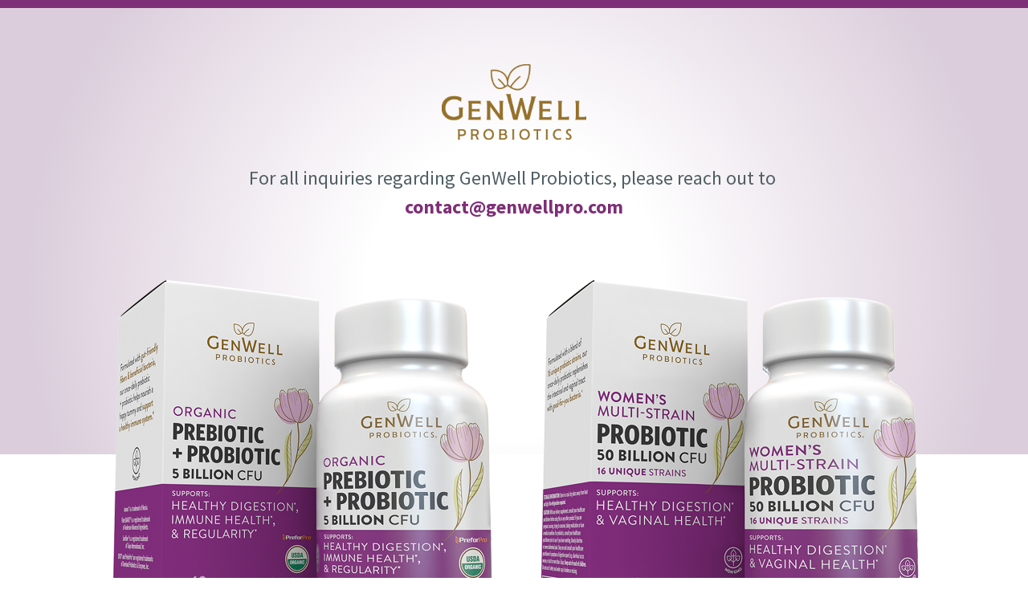

--- FILE ---
content_type: text/html
request_url: https://genwellpro.com/
body_size: 890
content:
<!doctype html>
<html lang="en" class="h-100">
  <head>
    <meta charset="utf-8">
    <meta name="viewport" content="width=device-width, initial-scale=1">
    <meta name="description" content="">
    <meta name="author" content="Sweet Sleep Baby Monitor Pro ">
    <title>Genwell Probiotics</title>
    <link rel="preconnect" href="https://fonts.gstatic.com">
    <link href="https://fonts.googleapis.com/css2?family=Source+Sans+Pro:wght@200;300;400&display=swap" rel="stylesheet">
    

    <!-- Bootstrap core CSS -->
    <link href="https://cdn.jsdelivr.net/npm/bootstrap@5.0.0-beta1/dist/css/bootstrap.min.css" rel="stylesheet" integrity="sha384-giJF6kkoqNQ00vy+HMDP7azOuL0xtbfIcaT9wjKHr8RbDVddVHyTfAAsrekwKmP1" crossorigin="anonymous">

    <!-- Custom styles for this template -->
  
    <link href="assets/css/coming-soon.css" rel="stylesheet">
  </head>
  <body class="d-flex h-100 text-center coming-soon">
    
<div class="cover-container d-flex w-100 h-100 mx-auto flex-column">
  <main >
    <!-- <h1>Cover your page.</h1> -->
    <div class="coming-soon_content">
        <header >
            <img src="assets/image/nav_logo.png" class="logo-image" alt="Matrix Gaming Tech"/>
        </header>
        <p class="lead">
            For all inquiries regarding GenWell Probiotics, please reach out to <a href="/cdn-cgi/l/email-protection#86e5e9e8f2e7e5f2c6e1e3e8f1e3eaeaf6f4e9a8e5e9eb" alt="_blank"> <span class="__cf_email__" data-cfemail="a0c3cfced4c1c3d4e0c7c5ced7c5ccccd0d2cf8ec3cfcd">[email&#160;protected]</span></a>
        </p>
    </div>
    <div class="product-image">
        <img src="assets/image/product.png" alt="GenWell Probiotics Product"/>
    </div>
  </main>

  <footer class="mt-auto ">
    <!-- <p>Cover template for <a href="https://getbootstrap.com/" >Bootstrap</a>, by <a href="https://twitter.com/mdo" class="text-white">@mdo</a>.</p> -->
  </footer>
</div>

<script data-cfasync="false" src="/cdn-cgi/scripts/5c5dd728/cloudflare-static/email-decode.min.js"></script><script src="https://cdn.jsdelivr.net/npm/bootstrap@5.0.0-beta1/dist/js/bootstrap.bundle.min.js" integrity="sha384-ygbV9kiqUc6oa4msXn9868pTtWMgiQaeYH7/t7LECLbyPA2x65Kgf80OJFdroafW" crossorigin="anonymous"></script>

    
  </body>
</html>


--- FILE ---
content_type: text/css
request_url: https://genwellpro.com/assets/css/coming-soon.css
body_size: 511
content:
/*
 * Globals
 */
@import url("https://fonts.googleapis.com/css2?family=Source+Sans+Pro:wght@200;300;400;500;700&display=swap");
* {
  -webkit-font-smoothing: antialiased;
  -moz-osx-font-smoothing: grayscale;
}

/* Custom default button */
.btn-secondary,
.btn-secondary:hover,
.btn-secondary:focus {
  color: #333;
  text-shadow: none;
  /* Prevent inheritance from `body` */
}

a {
  color: #7e2f77;
  text-decoration: none;
  font-weight: 700;
}

a:hover {
  color: #7e2f77;
  text-decoration: underline;
}

/*
  * Base structure
  */
body {
  font-family: 'Source Sans Pro', sans-serif;
  font-weight: 500;
  background: white;
  background: radial-gradient(circle, white 25%, #dbcddb 83%, #dbcddb 100%);
  border-top: 10px solid #7e2f77;
}

body p.lead {
  font-weight: 500;
  color: #505f64;
}

@media (min-width: 768px) {
  body .lead {
    font-size: 1.5rem;
    margin-bottom: 24px;
  }
}

/*
  * Header
  */
header {
  background-size: contain;
  background-repeat: repeat-x;
  padding: 10px 10px;
  margin-bottom: 0;
}

header .logo-image {
  max-width: 180px;
  padding: 20px 0;
}

/*
  * Main
  */
main {
  margin-top: 40px;
  color: black;
}

@media (min-width: 768px) {
  main {
    padding: 0;
  }
}

main img {
  width: 100%;
}

main .coming-soon_content {
  padding: 20px;
  max-width: 42em;
  margin: auto;
}

@media (min-width: 768px) {
  main .coming-soon_content {
    padding: 0;
  }
}

main .coming-soon_content .lead {
  color: #505f64;
  margin-bottom: 50px;
}

@media (min-width: 768px) {
  main .coming-soon_content .lead {
    padding: 0;
  }
}

main .product-image {
  padding: 20px;
  width: 100%;
  text-align: center;
  background: transparent;
  background: -webkit-repeating-linear-gradient(transparent, transparent 50%, #fff 0, #fff);
  background: repeating-linear-gradient(transparent, transparent 50%, #fff 0, #fff);
}

@media (min-height: 768px) {
  main .product-image {
    position: absolute;
    bottom: 15px;
    left: 0;
  }
}

main .product-image img {
  max-width: 1024px;
}

main .background-gradient {
  width: 100%;
  height: 30%;
  background: #eceeee;
  background: -webkit-gradient(linear, left bottom, left top, from(#eceeee), color-stop(56%, #eceeee), to(rgba(255, 255, 255, 0)));
  background: linear-gradient(0deg, #eceeee 0%, #eceeee 56%, rgba(255, 255, 255, 0) 100%);
}

@media (min-width: 768px) {
  main .background-gradient {
    height: 50%;
  }
}

main .background-gradient .product-image {
  max-width: 1024px;
  width: 100%;
}

footer {
  border-bottom: 15px solid #7e2f77;
}
/*# sourceMappingURL=coming-soon.css.map */